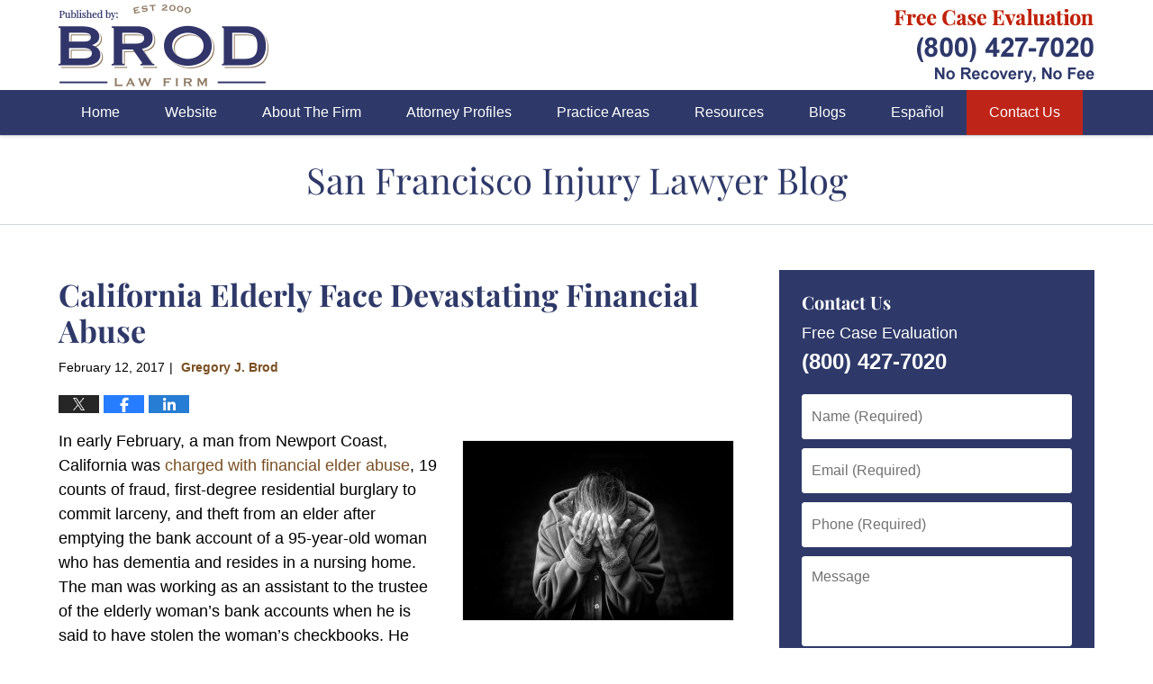

--- FILE ---
content_type: text/html; charset=UTF-8
request_url: https://www.sanfranciscoinjurylawyerblog.com/california-elderly-face-devastating-financial-abuse/
body_size: 14150
content:
<!DOCTYPE html>
<html class="no-js displaymode-full" itemscope itemtype="http://schema.org/Blog" lang="en-US">
	<head prefix="og: http://ogp.me/ns# article: http://ogp.me/ns/article#" >
		<meta http-equiv="Content-Type" content="text/html; charset=utf-8" />
		<title>California Elderly Face Devastating Financial Abuse &#8212; San Francisco Injury Lawyer Blog &#8212; February 12, 2017</title>
		<meta name="viewport" content="width=device-width, initial-scale=1.0" />

		<link rel="stylesheet" type="text/css" media="all" href="/jresources/v/20240906003610/css/main.css" />


		<script type="text/javascript">
			document.documentElement.className = document.documentElement.className.replace(/\bno-js\b/,"js");
		</script>

		<meta name="referrer" content="origin" />
		<meta name="referrer" content="unsafe-url" />

		<meta name='robots' content='index, follow, max-image-preview:large, max-snippet:-1, max-video-preview:-1' />
	<style>img:is([sizes="auto" i], [sizes^="auto," i]) { contain-intrinsic-size: 3000px 1500px }</style>
	
	<!-- This site is optimized with the Yoast SEO plugin v25.7 - https://yoast.com/wordpress/plugins/seo/ -->
	<meta name="description" content="In early February, a man from Newport Coast, California was charged with financial elder abuse, 19 counts of fraud, first-degree residential burglary to &#8212; February 12, 2017" />
	<link rel="canonical" href="https://www.sanfranciscoinjurylawyerblog.com/california-elderly-face-devastating-financial-abuse/" />
	<meta name="twitter:label1" content="Written by" />
	<meta name="twitter:data1" content="Gregory J. Brod" />
	<meta name="twitter:label2" content="Est. reading time" />
	<meta name="twitter:data2" content="3 minutes" />
	<!-- / Yoast SEO plugin. -->


<link rel="alternate" type="application/rss+xml" title="San Francisco Injury Lawyer Blog &raquo; Feed" href="https://www.sanfranciscoinjurylawyerblog.com/feed/" />
<link rel="alternate" type="application/rss+xml" title="San Francisco Injury Lawyer Blog &raquo; Comments Feed" href="https://www.sanfranciscoinjurylawyerblog.com/comments/feed/" />
<script type="text/javascript">
/* <![CDATA[ */
window._wpemojiSettings = {"baseUrl":"https:\/\/s.w.org\/images\/core\/emoji\/16.0.1\/72x72\/","ext":".png","svgUrl":"https:\/\/s.w.org\/images\/core\/emoji\/16.0.1\/svg\/","svgExt":".svg","source":{"concatemoji":"https:\/\/www.sanfranciscoinjurylawyerblog.com\/wp-includes\/js\/wp-emoji-release.min.js?ver=7f08c3448240c80842b50f945023b5cf"}};
/*! This file is auto-generated */
!function(s,n){var o,i,e;function c(e){try{var t={supportTests:e,timestamp:(new Date).valueOf()};sessionStorage.setItem(o,JSON.stringify(t))}catch(e){}}function p(e,t,n){e.clearRect(0,0,e.canvas.width,e.canvas.height),e.fillText(t,0,0);var t=new Uint32Array(e.getImageData(0,0,e.canvas.width,e.canvas.height).data),a=(e.clearRect(0,0,e.canvas.width,e.canvas.height),e.fillText(n,0,0),new Uint32Array(e.getImageData(0,0,e.canvas.width,e.canvas.height).data));return t.every(function(e,t){return e===a[t]})}function u(e,t){e.clearRect(0,0,e.canvas.width,e.canvas.height),e.fillText(t,0,0);for(var n=e.getImageData(16,16,1,1),a=0;a<n.data.length;a++)if(0!==n.data[a])return!1;return!0}function f(e,t,n,a){switch(t){case"flag":return n(e,"\ud83c\udff3\ufe0f\u200d\u26a7\ufe0f","\ud83c\udff3\ufe0f\u200b\u26a7\ufe0f")?!1:!n(e,"\ud83c\udde8\ud83c\uddf6","\ud83c\udde8\u200b\ud83c\uddf6")&&!n(e,"\ud83c\udff4\udb40\udc67\udb40\udc62\udb40\udc65\udb40\udc6e\udb40\udc67\udb40\udc7f","\ud83c\udff4\u200b\udb40\udc67\u200b\udb40\udc62\u200b\udb40\udc65\u200b\udb40\udc6e\u200b\udb40\udc67\u200b\udb40\udc7f");case"emoji":return!a(e,"\ud83e\udedf")}return!1}function g(e,t,n,a){var r="undefined"!=typeof WorkerGlobalScope&&self instanceof WorkerGlobalScope?new OffscreenCanvas(300,150):s.createElement("canvas"),o=r.getContext("2d",{willReadFrequently:!0}),i=(o.textBaseline="top",o.font="600 32px Arial",{});return e.forEach(function(e){i[e]=t(o,e,n,a)}),i}function t(e){var t=s.createElement("script");t.src=e,t.defer=!0,s.head.appendChild(t)}"undefined"!=typeof Promise&&(o="wpEmojiSettingsSupports",i=["flag","emoji"],n.supports={everything:!0,everythingExceptFlag:!0},e=new Promise(function(e){s.addEventListener("DOMContentLoaded",e,{once:!0})}),new Promise(function(t){var n=function(){try{var e=JSON.parse(sessionStorage.getItem(o));if("object"==typeof e&&"number"==typeof e.timestamp&&(new Date).valueOf()<e.timestamp+604800&&"object"==typeof e.supportTests)return e.supportTests}catch(e){}return null}();if(!n){if("undefined"!=typeof Worker&&"undefined"!=typeof OffscreenCanvas&&"undefined"!=typeof URL&&URL.createObjectURL&&"undefined"!=typeof Blob)try{var e="postMessage("+g.toString()+"("+[JSON.stringify(i),f.toString(),p.toString(),u.toString()].join(",")+"));",a=new Blob([e],{type:"text/javascript"}),r=new Worker(URL.createObjectURL(a),{name:"wpTestEmojiSupports"});return void(r.onmessage=function(e){c(n=e.data),r.terminate(),t(n)})}catch(e){}c(n=g(i,f,p,u))}t(n)}).then(function(e){for(var t in e)n.supports[t]=e[t],n.supports.everything=n.supports.everything&&n.supports[t],"flag"!==t&&(n.supports.everythingExceptFlag=n.supports.everythingExceptFlag&&n.supports[t]);n.supports.everythingExceptFlag=n.supports.everythingExceptFlag&&!n.supports.flag,n.DOMReady=!1,n.readyCallback=function(){n.DOMReady=!0}}).then(function(){return e}).then(function(){var e;n.supports.everything||(n.readyCallback(),(e=n.source||{}).concatemoji?t(e.concatemoji):e.wpemoji&&e.twemoji&&(t(e.twemoji),t(e.wpemoji)))}))}((window,document),window._wpemojiSettings);
/* ]]> */
</script>
<style id='wp-emoji-styles-inline-css' type='text/css'>

	img.wp-smiley, img.emoji {
		display: inline !important;
		border: none !important;
		box-shadow: none !important;
		height: 1em !important;
		width: 1em !important;
		margin: 0 0.07em !important;
		vertical-align: -0.1em !important;
		background: none !important;
		padding: 0 !important;
	}
</style>
<link rel='stylesheet' id='wp-block-library-css' href='https://www.sanfranciscoinjurylawyerblog.com/wp-includes/css/dist/block-library/style.min.css?ver=7f08c3448240c80842b50f945023b5cf' type='text/css' media='all' />
<style id='classic-theme-styles-inline-css' type='text/css'>
/*! This file is auto-generated */
.wp-block-button__link{color:#fff;background-color:#32373c;border-radius:9999px;box-shadow:none;text-decoration:none;padding:calc(.667em + 2px) calc(1.333em + 2px);font-size:1.125em}.wp-block-file__button{background:#32373c;color:#fff;text-decoration:none}
</style>
<style id='global-styles-inline-css' type='text/css'>
:root{--wp--preset--aspect-ratio--square: 1;--wp--preset--aspect-ratio--4-3: 4/3;--wp--preset--aspect-ratio--3-4: 3/4;--wp--preset--aspect-ratio--3-2: 3/2;--wp--preset--aspect-ratio--2-3: 2/3;--wp--preset--aspect-ratio--16-9: 16/9;--wp--preset--aspect-ratio--9-16: 9/16;--wp--preset--color--black: #000000;--wp--preset--color--cyan-bluish-gray: #abb8c3;--wp--preset--color--white: #ffffff;--wp--preset--color--pale-pink: #f78da7;--wp--preset--color--vivid-red: #cf2e2e;--wp--preset--color--luminous-vivid-orange: #ff6900;--wp--preset--color--luminous-vivid-amber: #fcb900;--wp--preset--color--light-green-cyan: #7bdcb5;--wp--preset--color--vivid-green-cyan: #00d084;--wp--preset--color--pale-cyan-blue: #8ed1fc;--wp--preset--color--vivid-cyan-blue: #0693e3;--wp--preset--color--vivid-purple: #9b51e0;--wp--preset--gradient--vivid-cyan-blue-to-vivid-purple: linear-gradient(135deg,rgba(6,147,227,1) 0%,rgb(155,81,224) 100%);--wp--preset--gradient--light-green-cyan-to-vivid-green-cyan: linear-gradient(135deg,rgb(122,220,180) 0%,rgb(0,208,130) 100%);--wp--preset--gradient--luminous-vivid-amber-to-luminous-vivid-orange: linear-gradient(135deg,rgba(252,185,0,1) 0%,rgba(255,105,0,1) 100%);--wp--preset--gradient--luminous-vivid-orange-to-vivid-red: linear-gradient(135deg,rgba(255,105,0,1) 0%,rgb(207,46,46) 100%);--wp--preset--gradient--very-light-gray-to-cyan-bluish-gray: linear-gradient(135deg,rgb(238,238,238) 0%,rgb(169,184,195) 100%);--wp--preset--gradient--cool-to-warm-spectrum: linear-gradient(135deg,rgb(74,234,220) 0%,rgb(151,120,209) 20%,rgb(207,42,186) 40%,rgb(238,44,130) 60%,rgb(251,105,98) 80%,rgb(254,248,76) 100%);--wp--preset--gradient--blush-light-purple: linear-gradient(135deg,rgb(255,206,236) 0%,rgb(152,150,240) 100%);--wp--preset--gradient--blush-bordeaux: linear-gradient(135deg,rgb(254,205,165) 0%,rgb(254,45,45) 50%,rgb(107,0,62) 100%);--wp--preset--gradient--luminous-dusk: linear-gradient(135deg,rgb(255,203,112) 0%,rgb(199,81,192) 50%,rgb(65,88,208) 100%);--wp--preset--gradient--pale-ocean: linear-gradient(135deg,rgb(255,245,203) 0%,rgb(182,227,212) 50%,rgb(51,167,181) 100%);--wp--preset--gradient--electric-grass: linear-gradient(135deg,rgb(202,248,128) 0%,rgb(113,206,126) 100%);--wp--preset--gradient--midnight: linear-gradient(135deg,rgb(2,3,129) 0%,rgb(40,116,252) 100%);--wp--preset--font-size--small: 13px;--wp--preset--font-size--medium: 20px;--wp--preset--font-size--large: 36px;--wp--preset--font-size--x-large: 42px;--wp--preset--spacing--20: 0.44rem;--wp--preset--spacing--30: 0.67rem;--wp--preset--spacing--40: 1rem;--wp--preset--spacing--50: 1.5rem;--wp--preset--spacing--60: 2.25rem;--wp--preset--spacing--70: 3.38rem;--wp--preset--spacing--80: 5.06rem;--wp--preset--shadow--natural: 6px 6px 9px rgba(0, 0, 0, 0.2);--wp--preset--shadow--deep: 12px 12px 50px rgba(0, 0, 0, 0.4);--wp--preset--shadow--sharp: 6px 6px 0px rgba(0, 0, 0, 0.2);--wp--preset--shadow--outlined: 6px 6px 0px -3px rgba(255, 255, 255, 1), 6px 6px rgba(0, 0, 0, 1);--wp--preset--shadow--crisp: 6px 6px 0px rgba(0, 0, 0, 1);}:where(.is-layout-flex){gap: 0.5em;}:where(.is-layout-grid){gap: 0.5em;}body .is-layout-flex{display: flex;}.is-layout-flex{flex-wrap: wrap;align-items: center;}.is-layout-flex > :is(*, div){margin: 0;}body .is-layout-grid{display: grid;}.is-layout-grid > :is(*, div){margin: 0;}:where(.wp-block-columns.is-layout-flex){gap: 2em;}:where(.wp-block-columns.is-layout-grid){gap: 2em;}:where(.wp-block-post-template.is-layout-flex){gap: 1.25em;}:where(.wp-block-post-template.is-layout-grid){gap: 1.25em;}.has-black-color{color: var(--wp--preset--color--black) !important;}.has-cyan-bluish-gray-color{color: var(--wp--preset--color--cyan-bluish-gray) !important;}.has-white-color{color: var(--wp--preset--color--white) !important;}.has-pale-pink-color{color: var(--wp--preset--color--pale-pink) !important;}.has-vivid-red-color{color: var(--wp--preset--color--vivid-red) !important;}.has-luminous-vivid-orange-color{color: var(--wp--preset--color--luminous-vivid-orange) !important;}.has-luminous-vivid-amber-color{color: var(--wp--preset--color--luminous-vivid-amber) !important;}.has-light-green-cyan-color{color: var(--wp--preset--color--light-green-cyan) !important;}.has-vivid-green-cyan-color{color: var(--wp--preset--color--vivid-green-cyan) !important;}.has-pale-cyan-blue-color{color: var(--wp--preset--color--pale-cyan-blue) !important;}.has-vivid-cyan-blue-color{color: var(--wp--preset--color--vivid-cyan-blue) !important;}.has-vivid-purple-color{color: var(--wp--preset--color--vivid-purple) !important;}.has-black-background-color{background-color: var(--wp--preset--color--black) !important;}.has-cyan-bluish-gray-background-color{background-color: var(--wp--preset--color--cyan-bluish-gray) !important;}.has-white-background-color{background-color: var(--wp--preset--color--white) !important;}.has-pale-pink-background-color{background-color: var(--wp--preset--color--pale-pink) !important;}.has-vivid-red-background-color{background-color: var(--wp--preset--color--vivid-red) !important;}.has-luminous-vivid-orange-background-color{background-color: var(--wp--preset--color--luminous-vivid-orange) !important;}.has-luminous-vivid-amber-background-color{background-color: var(--wp--preset--color--luminous-vivid-amber) !important;}.has-light-green-cyan-background-color{background-color: var(--wp--preset--color--light-green-cyan) !important;}.has-vivid-green-cyan-background-color{background-color: var(--wp--preset--color--vivid-green-cyan) !important;}.has-pale-cyan-blue-background-color{background-color: var(--wp--preset--color--pale-cyan-blue) !important;}.has-vivid-cyan-blue-background-color{background-color: var(--wp--preset--color--vivid-cyan-blue) !important;}.has-vivid-purple-background-color{background-color: var(--wp--preset--color--vivid-purple) !important;}.has-black-border-color{border-color: var(--wp--preset--color--black) !important;}.has-cyan-bluish-gray-border-color{border-color: var(--wp--preset--color--cyan-bluish-gray) !important;}.has-white-border-color{border-color: var(--wp--preset--color--white) !important;}.has-pale-pink-border-color{border-color: var(--wp--preset--color--pale-pink) !important;}.has-vivid-red-border-color{border-color: var(--wp--preset--color--vivid-red) !important;}.has-luminous-vivid-orange-border-color{border-color: var(--wp--preset--color--luminous-vivid-orange) !important;}.has-luminous-vivid-amber-border-color{border-color: var(--wp--preset--color--luminous-vivid-amber) !important;}.has-light-green-cyan-border-color{border-color: var(--wp--preset--color--light-green-cyan) !important;}.has-vivid-green-cyan-border-color{border-color: var(--wp--preset--color--vivid-green-cyan) !important;}.has-pale-cyan-blue-border-color{border-color: var(--wp--preset--color--pale-cyan-blue) !important;}.has-vivid-cyan-blue-border-color{border-color: var(--wp--preset--color--vivid-cyan-blue) !important;}.has-vivid-purple-border-color{border-color: var(--wp--preset--color--vivid-purple) !important;}.has-vivid-cyan-blue-to-vivid-purple-gradient-background{background: var(--wp--preset--gradient--vivid-cyan-blue-to-vivid-purple) !important;}.has-light-green-cyan-to-vivid-green-cyan-gradient-background{background: var(--wp--preset--gradient--light-green-cyan-to-vivid-green-cyan) !important;}.has-luminous-vivid-amber-to-luminous-vivid-orange-gradient-background{background: var(--wp--preset--gradient--luminous-vivid-amber-to-luminous-vivid-orange) !important;}.has-luminous-vivid-orange-to-vivid-red-gradient-background{background: var(--wp--preset--gradient--luminous-vivid-orange-to-vivid-red) !important;}.has-very-light-gray-to-cyan-bluish-gray-gradient-background{background: var(--wp--preset--gradient--very-light-gray-to-cyan-bluish-gray) !important;}.has-cool-to-warm-spectrum-gradient-background{background: var(--wp--preset--gradient--cool-to-warm-spectrum) !important;}.has-blush-light-purple-gradient-background{background: var(--wp--preset--gradient--blush-light-purple) !important;}.has-blush-bordeaux-gradient-background{background: var(--wp--preset--gradient--blush-bordeaux) !important;}.has-luminous-dusk-gradient-background{background: var(--wp--preset--gradient--luminous-dusk) !important;}.has-pale-ocean-gradient-background{background: var(--wp--preset--gradient--pale-ocean) !important;}.has-electric-grass-gradient-background{background: var(--wp--preset--gradient--electric-grass) !important;}.has-midnight-gradient-background{background: var(--wp--preset--gradient--midnight) !important;}.has-small-font-size{font-size: var(--wp--preset--font-size--small) !important;}.has-medium-font-size{font-size: var(--wp--preset--font-size--medium) !important;}.has-large-font-size{font-size: var(--wp--preset--font-size--large) !important;}.has-x-large-font-size{font-size: var(--wp--preset--font-size--x-large) !important;}
:where(.wp-block-post-template.is-layout-flex){gap: 1.25em;}:where(.wp-block-post-template.is-layout-grid){gap: 1.25em;}
:where(.wp-block-columns.is-layout-flex){gap: 2em;}:where(.wp-block-columns.is-layout-grid){gap: 2em;}
:root :where(.wp-block-pullquote){font-size: 1.5em;line-height: 1.6;}
</style>
<script type="text/javascript" src="https://www.sanfranciscoinjurylawyerblog.com/wp-includes/js/jquery/jquery.min.js?ver=3.7.1" id="jquery-core-js"></script>
<script type="text/javascript" src="https://www.sanfranciscoinjurylawyerblog.com/wp-includes/js/jquery/jquery-migrate.min.js?ver=3.4.1" id="jquery-migrate-js"></script>
<link rel="https://api.w.org/" href="https://www.sanfranciscoinjurylawyerblog.com/wp-json/" /><link rel="alternate" title="JSON" type="application/json" href="https://www.sanfranciscoinjurylawyerblog.com/wp-json/wp/v2/posts/3648" /><link rel="EditURI" type="application/rsd+xml" title="RSD" href="https://www.sanfranciscoinjurylawyerblog.com/xmlrpc.php?rsd" />

<link rel='shortlink' href='https://wp.me/p82ybX-WQ' />
<link rel="alternate" title="oEmbed (JSON)" type="application/json+oembed" href="https://www.sanfranciscoinjurylawyerblog.com/wp-json/oembed/1.0/embed?url=https%3A%2F%2Fwww.sanfranciscoinjurylawyerblog.com%2Fcalifornia-elderly-face-devastating-financial-abuse%2F" />
<link rel="alternate" title="oEmbed (XML)" type="text/xml+oembed" href="https://www.sanfranciscoinjurylawyerblog.com/wp-json/oembed/1.0/embed?url=https%3A%2F%2Fwww.sanfranciscoinjurylawyerblog.com%2Fcalifornia-elderly-face-devastating-financial-abuse%2F&#038;format=xml" />
<link rel="amphtml" href="https://www.sanfranciscoinjurylawyerblog.com/amp/california-elderly-face-devastating-financial-abuse/" />
		<!-- Willow Authorship Tags -->
<link href="https://www.brodfirm.com/" rel="publisher" />
<link href="https://www.brodfirm.com/gregory-j-brod.html" rel="author" />

<!-- End Willow Authorship Tags -->		<!-- Willow Opengraph and Twitter Cards -->
<meta name="twitter:creator" content="@gregbrod" />
<meta name="twitter:card" content="summary" />
<meta name="twitter:url" content="https://wp.me/p82ybX-WQ" />
<meta name="twitter:title" content="California Elderly Face Devastating Financial Abuse" />
<meta name="twitter:description" content="In early February, a man from Newport Coast, California was charged with financial elder abuse, 19 counts of fraud, first-degree residential burglary to commit larceny, and theft from an elder ..." />
<meta name="twitter:image" content="https://www.sanfranciscoinjurylawyerblog.com/files/2020/08/social-image-logo-og.png" />
<meta property="article:published_time" content="2017-02-12T15:23:34-08:00" />
<meta property="article:modified_time" content="2017-02-10T15:25:22-08:00" />
<meta property="article:section" content="Elder Abuse" />
<meta property="article:author" content="https://www.facebook.com/greg.brod.33" />
<meta property="og:url" content="https://www.sanfranciscoinjurylawyerblog.com/california-elderly-face-devastating-financial-abuse/" />
<meta property="og:title" content="California Elderly Face Devastating Financial Abuse" />
<meta property="og:description" content="In early February, a man from Newport Coast, California was charged with financial elder abuse, 19 counts of fraud, first-degree residential burglary to commit larceny, and theft from an elder ..." />
<meta property="og:type" content="article" />
<meta property="og:image" content="https://www.sanfranciscoinjurylawyerblog.com/files/2020/08/social-image-logo-og.png" />
<meta property="og:image:width" content="1200" />
<meta property="og:image:height" content="1200" />
<meta property="og:image:url" content="https://www.sanfranciscoinjurylawyerblog.com/files/2020/08/social-image-logo-og.png" />
<meta property="og:image:secure_url" content="https://www.sanfranciscoinjurylawyerblog.com/files/2020/08/social-image-logo-og.png" />
<meta property="og:site_name" content="San Francisco Injury Lawyer Blog" />

<!-- End Willow Opengraph and Twitter Cards -->

				<link rel="shortcut icon" type="image/x-icon" href="/jresources/v/20240906003610/icons/favicon.ico"  />
<!-- Google Analytics Metadata -->
<script> window.jmetadata = window.jmetadata || { site: { id: '743', installation: 'lawblogger', name: 'sanfranciscoinjurylawyerblog-com',  willow: '1', domain: 'sanfranciscoinjurylawyerblog.com', key: 'Li0tLSAuLi0gLi4uIC0gLi4gLi1zYW5mcmFuY2lzY29pbmp1cnlsYXd5ZXJibG9nLmNvbQ==' }, analytics: { ga4: [ { measurementId: 'G-7T867C1365' } ] } } </script>
<!-- End of Google Analytics Metadata -->

<!-- Google Tag Manager -->
<script>(function(w,d,s,l,i){w[l]=w[l]||[];w[l].push({'gtm.start': new Date().getTime(),event:'gtm.js'});var f=d.getElementsByTagName(s)[0], j=d.createElement(s),dl=l!='dataLayer'?'&l='+l:'';j.async=true;j.src= 'https://www.googletagmanager.com/gtm.js?id='+i+dl;f.parentNode.insertBefore(j,f); })(window,document,'script','dataLayer','GTM-PHFNLNH');</script>
<!-- End Google Tag Manager -->

<link rel="next" href="https://www.sanfranciscoinjurylawyerblog.com/katherine-jacksons-elder-abuse-accusations-can-teach-us/" />
<link rel="prev" href="https://www.sanfranciscoinjurylawyerblog.com/students-hospitalized-school-bus-accident-california/" />

	<script async defer src="https://justatic.com/e/widgets/js/justia.js"></script>

	</head>
	<body class="willow willow-responsive wp-singular post-template-default single single-post postid-3648 single-format-standard wp-theme-Willow-Responsive">
	        
                        <div id="top-numbers-v3" class="top-numbers-v3 tnv3-sticky">
                <ul>
                    <li>Contact Us Now: <strong>(800) 427-7020</strong>
                        <div class="tnv3-btn-wrapper">
                            <a data-gtm-location="Sticky Header" data-gtm-value="+1-800-427-7020" data-gtm-action="Contact" data-gtm-category="Phones" data-gtm-device="Mobile" data-gtm-event="phone_contact" data-gtm-label="Call" data-gtm-target="Button" data-gtm-type="click" data-gtm-conversion="1" href="tel:+1-800-427-7020" class="tnv3-button" data-wrapper="" data-directive="j-event" data-trigger="click" data-category="Conversions" data-action="Tapped To Call" data-label="Header Tap To Call" rel="nofollow">Tap To Call</a>
                        </div>
                    </li>
                </ul>
            </div>
        

<div id="fb-root"></div>

		<div class="container">
			<div class="cwrap">

			<!-- HEADER -->
			<header id="header" role="banner">
							<div id="head" class="header-tag-group">

					<div id="logo">
						<a href="https://www.brodfirm.com">							<img src="/jresources/v/20240906003610/images/logo.png" id="mainlogo" alt="Brod Law Firm" />
							San Francisco Injury Lawyer Blog</a>
					</div>
										<div id="tagline"><a  href="https://www.brodfirm.com/contact-us.html" class="tagline-link tagline-text">Published By Brod Law Firm</a></div>
									</div><!--/#head-->
				<nav id="main-nav" role="navigation">
					<span class="visuallyhidden">Navigation</span>
					<div id="topnav" class="topnav nav-custom"><ul id="tnav-toplevel" class="menu"><li id="menu-item-8" class="priority_1 menu-item menu-item-type-custom menu-item-object-custom menu-item-home menu-item-8"><a href="https://www.sanfranciscoinjurylawyerblog.com/">Home</a></li>
<li id="menu-item-9" class="priority_2 menu-item menu-item-type-custom menu-item-object-custom menu-item-9"><a href="https://www.brodfirm.com/">Website</a></li>
<li id="menu-item-10" class="priority_5 menu-item menu-item-type-custom menu-item-object-custom menu-item-10"><a href="https://www.brodfirm.com/about-the-firm.html">About The Firm</a></li>
<li id="menu-item-11" class="priority_4 menu-item menu-item-type-custom menu-item-object-custom menu-item-11"><a href="https://www.brodfirm.com/attorney-profiles.html">Attorney Profiles</a></li>
<li id="menu-item-12" class="priority_3 menu-item menu-item-type-custom menu-item-object-custom menu-item-12"><a href="https://www.brodfirm.com/personal-injury.html">Practice Areas</a></li>
<li id="menu-item-23" class="priority_6 menu-item menu-item-type-custom menu-item-object-custom menu-item-23"><a href="https://www.brodfirm.com/communities-served.html">Resources</a></li>
<li id="menu-item-4233" class="menu-item menu-item-type-custom menu-item-object-custom menu-item-4233"><a href="https://www.brodfirm.com/blogs.html">Blogs</a></li>
<li id="menu-item-24" class="priority_8 menu-item menu-item-type-custom menu-item-object-custom menu-item-24"><a href="https://www.brodfirm.com/abogados-de-accidentes-lesiones-personales-en-san-francisco-y-oa.html">Español</a></li>
<li id="menu-item-13" class="priority_1 contactus menu-item menu-item-type-custom menu-item-object-custom menu-item-13"><a href="https://www.brodfirm.com/contact-us.html">Contact Us</a></li>
</ul></div>				</nav>
							</header>

			            

            <!-- MAIN -->
            <div id="main">
	            <div class="custom_html_content_top"><div class="imgwrap"> <div id="img3"> <div id="img3"> <div class="blogname-wrapper"> <a href="/" class="main-blogname"> <strong class="inner-blogname">San Francisco Injury Lawyer Blog</strong> </a> </div> </div> </div> </div></div>                <div class="mwrap">
                	
                	
	                <section class="content">
	                		                	<div class="bodytext">
		                	

<article id="post-3648" class="entry post-3648 post type-post status-publish format-standard hentry category-elder-abuse tag-elder-financial-abuse" itemprop="blogPost" itemtype="http://schema.org/BlogPosting" itemscope>
	<link itemprop="mainEntityOfPage" href="https://www.sanfranciscoinjurylawyerblog.com/california-elderly-face-devastating-financial-abuse/" />
	<div class="inner-wrapper">
		<header>

			
			
						<div id="default-featured-image-3648-post-id-3648" itemprop="image" itemtype="http://schema.org/ImageObject" itemscope>
	<link itemprop="url" href="https://www.sanfranciscoinjurylawyerblog.com/files/2020/08/social-image-logo-og.png" />
	<meta itemprop="width" content="1200" />
	<meta itemprop="height" content="1200" />
	<meta itemprop="representativeOfPage" content="http://schema.org/False" />
</div>
			
			
			
            <h1 class="entry-title" itemprop="name">California Elderly Face Devastating Financial Abuse</h1>
                <meta itemprop="headline" content="California Elderly Face Devastating Financial Abuse" />
			
			
			
			<div class="author-date-label"><span class="published-date"><span class="published-date-label"></span> <time datetime="2017-02-12T15:23:34-08:00" class="post-date published" itemprop="datePublished" pubdate>February 12, 2017</time></span><span class="author-date-sep"> | </span><span class="author vcard"> <span itemprop="author" itemtype="http://schema.org/Person" itemscope><a href="https://www.brodfirm.com/gregory-j-brod.html" class="url fn author-brodfirm-1 author-2154 post-author-link" rel="author" target="_self" itemprop="url"><span itemprop="name">Gregory J. Brod</span></a><meta itemprop="sameAs" content="https://twitter.com/gregbrod" /><meta itemprop="sameAs" content="https://www.facebook.com/greg.brod.33" /><meta itemprop="sameAs" content="https://www.linkedin.com/pub/gregory-brod/4/590/9a8" /><meta itemprop="sameAs" content="http://lawyers.justia.com/lawyer/gregory-j-brod-140060" /></span></span></div>
			<div class="sharelinks sharelinks-3648 sharelinks-horizontal" id="sharelinks-3648">
	<a href="https://twitter.com/intent/tweet?url=https%3A%2F%2Fwp.me%2Fp82ybX-WQ&amp;text=California+Elderly+Face+Devastating+Financial+Abuse&amp;related=gregbrod%3APost+Author" target="_blank"  onclick="javascript:window.open(this.href, '', 'menubar=no,toolbar=no,resizable=yes,scrollbars=yes,height=600,width=600');return false;"><img src="https://www.sanfranciscoinjurylawyerblog.com/wp-content/themes/Willow-Responsive/images/share/twitter.gif" alt="Tweet this Post" /></a>
	<a href="https://www.facebook.com/sharer/sharer.php?u=https%3A%2F%2Fwww.sanfranciscoinjurylawyerblog.com%2Fcalifornia-elderly-face-devastating-financial-abuse%2F" target="_blank"  onclick="javascript:window.open(this.href, '', 'menubar=no,toolbar=no,resizable=yes,scrollbars=yes,height=600,width=600');return false;"><img src="https://www.sanfranciscoinjurylawyerblog.com/wp-content/themes/Willow-Responsive/images/share/fb.gif" alt="Share on Facebook" /></a>
	<a href="http://www.linkedin.com/shareArticle?mini=true&amp;url=https%3A%2F%2Fwww.sanfranciscoinjurylawyerblog.com%2Fcalifornia-elderly-face-devastating-financial-abuse%2F&amp;title=California+Elderly+Face+Devastating+Financial+Abuse&amp;source=San+Francisco+Injury+Lawyer+Blog" target="_blank"  onclick="javascript:window.open(this.href, '', 'menubar=no,toolbar=no,resizable=yes,scrollbars=yes,height=600,width=600');return false;"><img src="https://www.sanfranciscoinjurylawyerblog.com/wp-content/themes/Willow-Responsive/images/share/linkedin.gif" alt="Share on LinkedIn" /></a>
</div>					</header>
		<div class="content" itemprop="articleBody">
									<div class="entry-content">
								<p><strong><a href="https://www.sanfranciscoinjurylawyerblog.com/files/2017/02/zi8-e3qj_rm-cristian-newman.jpg"><img fetchpriority="high" decoding="async" class="alignright size-medium wp-image-3649" src="https://www.sanfranciscoinjurylawyerblog.com/files/2017/02/zi8-e3qj_rm-cristian-newman-300x199.jpg" alt="zi8-e3qj_rm-cristian-newman-300x199" width="300" height="199" srcset="https://www.sanfranciscoinjurylawyerblog.com/files/2017/02/zi8-e3qj_rm-cristian-newman-300x199.jpg 300w, https://www.sanfranciscoinjurylawyerblog.com/files/2017/02/zi8-e3qj_rm-cristian-newman-768x511.jpg 768w, https://www.sanfranciscoinjurylawyerblog.com/files/2017/02/zi8-e3qj_rm-cristian-newman-1024x681.jpg 1024w, https://www.sanfranciscoinjurylawyerblog.com/files/2017/02/zi8-e3qj_rm-cristian-newman-1000x665.jpg 1000w, https://www.sanfranciscoinjurylawyerblog.com/files/2017/02/zi8-e3qj_rm-cristian-newman-180x120.jpg 180w" sizes="(max-width: 300px) 100vw, 300px" /></a></strong><span style="font-weight: 400">In early February, a man from Newport Coast, California was</span><a href="http://www.latimes.com/socal/daily-pilot/news/tn-dpt-me-thomas-hood-20170208-story.html"> <span style="font-weight: 400">charged with financial elder abuse</span></a><span style="font-weight: 400">, 19 counts of fraud, first-degree residential burglary to commit larceny, and theft from an elder after emptying the bank account of a 95-year-old woman who has dementia and resides in a nursing home. The man was working as an assistant to the trustee of the elderly woman’s bank accounts when he is said to have stolen the woman’s checkbooks. He then allegedly forged her checks between March 2015 and September 2016. The trustee discovered the issue in October when a check was returned for insufficient funds and contacted the authorities. The Orange County Sheriff’s Department investigated and arrested the man after it was determined that he stole more than $500,000 from the elderly woman. The man allegedly used the money to pay for his personal expenses, including credit cards and European vacations.</span></p>
<p><strong>Financial Elder Abuse is a Growing Problem</strong></p>
<p><span style="font-weight: 400">While this story is shocking, it is unfortunately not uncommon. The elderly are often taken advantage of financially, sometimes by small amounts and other times in such significant ways that it leaves them in considerable debt or bankrupt. According to the National Adult Protective Services Association,</span><a href="http://www.napsa-now.org/policy-advocacy/exploitation/"> <span style="font-weight: 400">1 in 20 older adults</span></a><span style="font-weight: 400"> reports some type of financial mistreatment in the recent past. However, this figure is likely far too low for the amount of financial abuse that actually goes on. Studies have shown that it is possible that only 1 in 44 cases of financial abuse is actually reported. This means millions of elderly across the country may be victims of theft and fraud and either unaware, unable to come forward, or too ashamed to speak up.</span></p>
<p><strong>How the Elderly are Easily Targeted</strong></p>
<p><span style="font-weight: 400">Older adults are often easy targets for financial abuse due to medical issues, mental impairments, or loneliness. Physical and mental conditions can make it difficult for the elderly to keep track of their bank accounts, investments, real estate titles, personal items, and other valuable assets. They may also feel isolated, without consistent contact with friends and family, which makes them vulnerable to personable but ill-intentioned individuals.</span></p>
<p><span style="font-weight: 400">Due to these issues, the elderly are particularly vulnerable to:</span></p>
<ul>
<li style="font-weight: 400"><span style="font-weight: 400">Telemarketing scams including individuals who claim to be debt collectors and are threatening</span></li>
<li style="font-weight: 400"><span style="font-weight: 400">Internet phishing, which often includes emails that look to be from a reliable source such as a the person’s bank or credit card company</span></li>
<li style="font-weight: 400"><span style="font-weight: 400">Home repair scams where an individual offers to make a repair at a low cost, however the individual takes an upfront payment and never returns or does a shoddy job</span></li>
<li style="font-weight: 400"><span style="font-weight: 400">Lottery or sweepstake scams, which ask the elderly person for an amount of money to secure their larger winnings or to enter into a contest</span></li>
<li style="font-weight: 400"><span style="font-weight: 400">Grandparent scams, in which an individual poses as a grandchild or other family member and needs the elderly person to send money to help with bail, vehicle repairs, or a medical emergency</span></li>
<li style="font-weight: 400"><span style="font-weight: 400">Investment schemes, when the elderly are promised a significant return upon investing money in a scheme</span></li>
<li style="font-weight: 400"><span style="font-weight: 400">Identify theft, includes when an individual uses the elderly person’s name and personal information to open up credit cards and make large purchases in that person’s name</span></li>
</ul>
<p><span style="font-weight: 400">These scams are often conducted by strangers. However, older people are also targeted by friends, family, and caretakers. These individuals use deceit, threats, and physical or emotional abuse to obtain power over the elderly person’s money and assets.</span></p>
<p><strong>Contact a San Francisco Elder Abuse Lawyer for Help</strong></p>
<p><span style="font-weight: 400">If you see signs that your elderly loved one is being stolen from or has become the victim of a scam, contact an attorney from Brod Law Firm right away. Financial abuse from individuals close to your loved one often goes hand-in-hand with physical and emotional abuse. By working with a lawyer, you have additional resources to get your friend or family member to safety and begin repairing his or her financial situation. In addition to criminal charges, your loved one may be able to bring a civil action against the perpetrator of the abuse to be reimbursed.</span></p>
<p><span style="font-weight: 400">Contact Brod Law Firm today at (800) 427-7020 to schedule a free consultation.</span></p>
<p>(image courtesy of Cristian Newman)</p>
							</div>
					</div>
		<footer>
							<div class="author vcard"> <span itemprop="author" itemtype="http://schema.org/Person" itemscope><a href="https://www.brodfirm.com/gregory-j-brod.html" class="url fn author-brodfirm-1 author-2154 post-author-link" rel="author" target="_self" itemprop="url"><span itemprop="name">Gregory J. Brod</span></a><meta itemprop="sameAs" content="https://twitter.com/gregbrod" /><meta itemprop="sameAs" content="https://www.facebook.com/greg.brod.33" /><meta itemprop="sameAs" content="https://www.linkedin.com/pub/gregory-brod/4/590/9a8" /><meta itemprop="sameAs" content="http://lawyers.justia.com/lawyer/gregory-j-brod-140060" /></span></div>						<div itemprop="publisher" itemtype="http://schema.org/Organization" itemscope>
				<meta itemprop="name" content="Brod Law Firm" />
				
<div itemprop="logo" itemtype="http://schema.org/ImageObject" itemscope>
	<link itemprop="url" href="https://www.sanfranciscoinjurylawyerblog.com/files/2020/08/WilloughbyBrod-Logo.png" />
	<meta itemprop="height" content="60" />
	<meta itemprop="width" content="152" />
	<meta itemprop="representativeOfPage" content="http://schema.org/True" />
</div>
			</div>

			<div class="category-list"><span class="category-list-label">Posted in:</span> <span class="category-list-items"><a href="https://www.sanfranciscoinjurylawyerblog.com/category/elder-abuse/" title="View all posts in Elder Abuse" class="category-elder-abuse term-16 post-category-link">Elder Abuse</a></span></div><div class="tag-list"><span class="tag-list-label">Tagged:</span> <span class="tag-list-items"><a href="https://www.sanfranciscoinjurylawyerblog.com/tag/elder-financial-abuse/" title="View all posts tagged with elder financial abuse" class="tag-elder-financial-abuse term-973 post-tag-link">elder financial abuse</a></span></div>			
			<div class="published-date"><span class="published-date-label"></span> <time datetime="2017-02-12T15:23:34-08:00" class="post-date published" itemprop="datePublished" pubdate>February 12, 2017</time></div>			<div class="visuallyhidden">Updated:
				<time datetime="2017-02-10T15:25:22-08:00" class="updated" itemprop="dateModified">February 10, 2017 3:25 pm</time>
			</div>

			
			
			
			
<!-- You can start editing here. -->


			<!-- If comments are closed. -->
		<p class="nocomments">Comments are closed.</p>

	

		</footer>

	</div>
</article>
	<div class="navigation">
		<nav id="post-pagination-bottom" class="pagination post-pagination" role="navigation">
		<span class="nav-prev"><a rel="prev" href="https://www.sanfranciscoinjurylawyerblog.com/students-hospitalized-school-bus-accident-california/" title="Students Hospitalized After School Bus Accident in California"><span class="arrow-left">&laquo;</span> Previous</a></span> <span class="nav-sep">|</span> <span class="nav-home"><a rel="home" href="https://www.sanfranciscoinjurylawyerblog.com/">Home</a></span> <span class="nav-sep">|</span> <span class="nav-next"><a rel="next" href="https://www.sanfranciscoinjurylawyerblog.com/katherine-jacksons-elder-abuse-accusations-can-teach-us/" title="What Katherine Jackson’s Elder Abuse Accusations Can Teach Us">Next <span class="arrow-right">&raquo;</span></a></span>				</nav>
	</div>
								</div>

																<aside class="sidebar primary-sidebar sc-2 secondary-content" id="sc-2">
			</aside>

							
						</section>

						<aside class="sidebar secondary-sidebar sc-1 secondary-content" id="sc-1">
	    <div id="justia_contact_form-2" class="widget sidebar-widget primary-sidebar-widget justia_contact_form">
    <strong class="widget-title sidebar-widget-title primary-sidebar-widget-title">Contact Us</strong><div class="content widget-content sidebar-widget-content primary-sidebar-widget-content">
    <div class="formdesc"> Free Case Evaluation<strong>(800) 427-7020 </strong> </div>
    <div id="contactform">
            <form data-gtm-label="Consultation Form" data-gtm-action="Submission" data-gtm-category="Forms" data-gtm-type="submission" data-gtm-conversion="1" id="genericcontactform" name="genericcontactform" action="/jshared/blog-contactus/" class="widget_form" data-validate="parsley">
            <div data-directive="j-recaptcha" data-recaptcha-key="6LcltTcsAAAAAC7aez6kw_42IiKgOWM40DVSl2GG" data-version="2" data-set-lang="en"></div>
            <div id="errmsg"></div>
            <input type="hidden" name="wpid" value="2" />
            <input type="hidden" name="5_From_Page" value="San Francisco Injury Lawyer Blog" />
            <input type="hidden" name="firm_name" value="Brod Law Firm" />
            <input type="hidden" name="blog_name" value="San Francisco Injury Lawyer Blog" />
            <input type="hidden" name="site_id" value="" />
            <input type="hidden" name="prefix" value="743" />
            <input type="hidden" name="source" value="main" />
            <input type="hidden" name="source_off" value="" />
            <input type="hidden" name="return_url" value="https://www.sanfranciscoinjurylawyerblog.com/thank-you/" />
            <input type="hidden" name="current_url" value="https://www.sanfranciscoinjurylawyerblog.com/california-elderly-face-devastating-financial-abuse/" />
            <input type="hidden" name="big_or_small" value="big" />
            <input type="hidden" name="is_blog" value="yes" />
            <span class="fld name_required"><label class="visuallyhidden" for="Name_Required">Name (Required)</label><input type="text" name="10_Name_Required" id="Name_Required" value=""  placeholder="Name (Required)"   class="required"  required/></span><span class="fld email_required"><label class="visuallyhidden" for="Email_Required">Email (Required)</label><input type="email" name="20_Email_Required" id="Email_Required" value=""  placeholder="Email (Required)"   class="required"  required/></span><span class="fld phone_required"><label class="visuallyhidden" for="Phone_Required">Phone (Required)</label><input type="tel" name="30_Phone_Required" id="Phone_Required" value=""  placeholder="Phone (Required)"  pattern="[\+\(\)\d -]+" title="Please enter a valid phone number."  class="required"  required/></span><span class="fld message"><label class="visuallyhidden" for="Message">Message</label><textarea name="40_Message" id="Message"  placeholder="Message"  class="required"  required></textarea></span>
            
            
            
            
            <input type="hidden" name="required_fields" value="10_Name_Required,20_Email_Required,30_Phone_Required,40_Message" />
            <input type="hidden" name="form_location" value="Consultation Form">
            <span class="submit">
                <button type="submit" name="submitbtn">Contact Us Now</button>
            </span>
        </form>
    </div>
    <div style="display:none !important;" class="normal" id="jwpform-validation"></div>
    </div></div><div id="jwpw_connect-2" class="widget sidebar-widget primary-sidebar-widget jwpw_connect">
    <strong class="widget-title sidebar-widget-title primary-sidebar-widget-title"></strong><div class="content widget-content sidebar-widget-content primary-sidebar-widget-content">
    
        <p class="connect-icons">
            <a href="https://www.facebook.com/pages/Brod-Law-Firm/268607163202527?sk=wall" target="_blank" title="Facebook"><img src="https://lawyers.justia.com/s/facebook-flat-64.png" alt="Facebook Icon" border="0" /></a><a href="https://twitter.com/SFInjuryLawFirm" target="_blank" title="Twitter"><img src="https://lawyers.justia.com/s/twitter-flat-64.png" alt="Twitter Icon" border="0" /></a><a href="https://www.linkedin.com/in/gregory-brod-9a85904" target="_blank" title="LinkedIn"><img src="https://lawyers.justia.com/s/linkedin-flat-64.png" alt="LinkedIn Icon" border="0" /></a><a href="https://lawyers.justia.com/firm/brod-law-firm-7133" target="_blank" title="Justia"><img src="https://lawyers.justia.com/s/justia-flat-64.png" alt="Justia Icon" border="0" /></a><a href="http://rss.justia.com/SanFranciscoInjuryLawyerBlogCom" target="_blank" title="Feed"><img src="https://lawyers.justia.com/s/rss-flat-64.png" alt="Feed Icon" border="0" /></a>
        </p>
        <script type="application/ld+json">
{ "@context": "http://schema.org",
  "@type": "http://schema.org/LegalService",
  "name": "Brod Law Firm",
  "image": "https://www.sanfranciscoinjurylawyerblog.com/files/2020/08/WilloughbyBrod-Logo.png",
  "sameAs": ["https://www.facebook.com/pages/Brod-Law-Firm/268607163202527?sk=wall","https://twitter.com/SFInjuryLawFirm","https://www.linkedin.com/in/gregory-brod-9a85904","https://lawyers.justia.com/firm/brod-law-firm-7133","http://rss.justia.com/SanFranciscoInjuryLawyerBlogCom"],
  "address": {
    "@type": "PostalAddress",
    "addressCountry": "US"
  }
}
</script>
        
</div></div>
<div id="j_categories-2" class="widget sidebar-widget primary-sidebar-widget j_categories"><strong class="widget-title sidebar-widget-title primary-sidebar-widget-title">Topics</strong><div class="content widget-content sidebar-widget-content primary-sidebar-widget-content"><ul>
    <li class="cat-item cat-item-0"><a href="https://www.sanfranciscoinjurylawyerblog.com/category/car-and-auto-accidents/">Car and Auto Accidents <span>(380)</span></a></li>
    <li class="cat-item cat-item-1"><a href="https://www.sanfranciscoinjurylawyerblog.com/category/product-liability/">Product Liability <span>(162)</span></a></li>
    <li class="cat-item cat-item-2"><a href="https://www.sanfranciscoinjurylawyerblog.com/category/wrongful-death/">Wrongful Death <span>(139)</span></a></li>
    <li class="cat-item cat-item-3"><a href="https://www.sanfranciscoinjurylawyerblog.com/category/landlord-tenant/">Landlord-Tenant <span>(137)</span></a></li>
    <li class="cat-item cat-item-4"><a href="https://www.sanfranciscoinjurylawyerblog.com/category/negligence/">Negligence <span>(126)</span></a></li>
    <li class="cat-item cat-item-5"><a href="https://www.sanfranciscoinjurylawyerblog.com/category/elder-abuse/">Elder Abuse <span>(110)</span></a></li>
    <li class="cat-item cat-item-6"><a href="https://www.sanfranciscoinjurylawyerblog.com/category/personal-injury/">personal injury <span>(98)</span></a></li>
    <li class="cat-item cat-item-7"><a href="https://www.sanfranciscoinjurylawyerblog.com/category/pedestrian-accident/">Pedestrian Accident <span>(84)</span></a></li>
    <li class="cat-item cat-item-8"><a href="https://www.sanfranciscoinjurylawyerblog.com/category/insurance-law/">Insurance Law <span>(70)</span></a></li>
    <li class="cat-item cat-item-9"><a href="https://www.sanfranciscoinjurylawyerblog.com/category/fire-injuries/">Fire Injuries <span>(64)</span></a></li>
    <li class="cat-item cat-item-10"><a href="https://www.sanfranciscoinjurylawyerblog.com/category/bicycle-accidents/">Bicycle Accidents <span>(64)</span></a></li>
    <li class="cat-item cat-item-11"><a href="https://www.sanfranciscoinjurylawyerblog.com/category/toxic-torts/">Toxic Torts <span>(60)</span></a></li>
    <span class="more-categories-link"><a href="/topics/">View More Topics</a></span></ul></div></div><div id="custom_html-2" class="widget_text widget sidebar-widget primary-sidebar-widget widget_custom_html"><strong class="widget-title sidebar-widget-title primary-sidebar-widget-title">Search</strong><div class="content widget-content sidebar-widget-content primary-sidebar-widget-content"><div class="textwidget custom-html-widget"><form action="/" class="searchform" id="searchform" method="get" role="search"><div><label for="s" class="visuallyhidden">Search</label><input type="text" id="s" name="s" value="" placeholder="Enter Text"/><button type="submit" value="Search" class="btn -ghost" id="searchsubmit">Search</button></div></form>
</div></div></div><div id="custom_html-3" class="widget_text widget sidebar-widget primary-sidebar-widget widget_custom_html"><strong class="widget-title sidebar-widget-title primary-sidebar-widget-title">Our Other Blog</strong><div class="content widget-content sidebar-widget-content primary-sidebar-widget-content"><div class="textwidget custom-html-widget"><ul class="list-styless no-margin no-padding">
<li> <a href="https://www.healthcare-fraud-lawyer.com/">Healthcare Fraud Lawyer Blog</a> </li>
</ul></div></div></div>
		<div id="recent-posts-2" class="widget sidebar-widget primary-sidebar-widget widget_recent_entries">
		<strong class="widget-title sidebar-widget-title primary-sidebar-widget-title">Recent Posts</strong><div class="content widget-content sidebar-widget-content primary-sidebar-widget-content">
		<ul>
											<li>
					<a href="https://www.sanfranciscoinjurylawyerblog.com/lead-poisoning-is-dangerous-for-children-and-adults/">Lead Poisoning is Dangerous for Children and Adults</a>
											<span class="post-date">June 15, 2021</span>
									</li>
											<li>
					<a href="https://www.sanfranciscoinjurylawyerblog.com/difference-between-wrongful-death-and-survival-actions-in-southern-california/">Difference Between Wrongful Death and Survival Actions in Southern California</a>
											<span class="post-date">May 20, 2021</span>
									</li>
											<li>
					<a href="https://www.sanfranciscoinjurylawyerblog.com/steps-to-take-after-a-rideshare-accident-in-san-francisco/">Steps to Take After a Rideshare Accident in San Francisco</a>
											<span class="post-date">April 30, 2021</span>
									</li>
					</ul>

		</div></div></aside>

					</div>
				</div>


							<!-- FOOTER -->
				<footer id="footer">
					<span class="visuallyhidden">Contact Information</span>
					<div class="fcontainer">

													<div id="address">
								<div id="willow_address-2" class="address_container address-block-widget willow_address">	<div itemtype="http://schema.org/LegalService" class="slocation slocation" itemscope>
		
        <link itemprop="logo" href="https://www.sanfranciscoinjurylawyerblog.com/jresources/images/logo.png">
        <link itemprop="image" href="https://www.sanfranciscoinjurylawyerblog.com/jresources/images/logo.png">
        <link itemprop="url" href="https://www.sanfranciscoinjurylawyerblog.com/">
        <meta itemprop="name" content="Brod Law Firm">
		<strong>San Francisco, CA</strong>
        <div itemprop="address" itemtype="http://schema.org/PostalAddress" itemscope>
            <div itemprop="streetAddress">100 Pine St #1250</div>
            <span itemprop="addressLocality">San Francisco</span>,
            <span itemprop="addressRegion">CA</span>
            <span itemprop="postalCode">94111</span>
        </div>
		<span class="contacts"><span>Toll Free: <span itemprop="telephone">(800) 427-7020</span></span><span>Phone: <span itemprop="telephone">(415) 397-1130</span></span></span>
		<div itemprop="geo" itemtype="http://schema.org/GeoCoordinates" itemscope>
	<meta itemprop="latitude" content="37.792903" />
	<meta itemprop="longitude" content="-122.4031565" />
</div>
		
	</div>	<div itemtype="http://schema.org/LegalService" class="slocation slocation" itemscope>
		
        <link itemprop="logo" href="https://www.sanfranciscoinjurylawyerblog.com/jresources/images/logo.png">
        <link itemprop="image" href="https://www.sanfranciscoinjurylawyerblog.com/jresources/images/logo.png">
        <link itemprop="url" href="https://www.sanfranciscoinjurylawyerblog.com/">
        <meta itemprop="name" content="Brod Law Firm">
		<strong>Los Angeles, CA</strong>
        <div itemprop="address" itemtype="http://schema.org/PostalAddress" itemscope>
            <div itemprop="streetAddress">11150 W Olympic Blvd #1050</div>
            <span itemprop="addressLocality">Los Angeles</span>,
            <span itemprop="addressRegion">CA</span>
            <span itemprop="postalCode">90064</span>
        </div>
		<span class="contacts"><span>Toll Free: <span itemprop="telephone">(800) 427-7020</span></span></span>
		<div itemprop="geo" itemtype="http://schema.org/GeoCoordinates" itemscope>
	<meta itemprop="latitude" content="34.039281" />
	<meta itemprop="longitude" content="-118.4412191" />
</div>
		
	</div>	<div itemtype="http://schema.org/LegalService" class="slocation slocation" itemscope>
		
        <link itemprop="logo" href="https://www.sanfranciscoinjurylawyerblog.com/jresources/images/logo.png">
        <link itemprop="image" href="https://www.sanfranciscoinjurylawyerblog.com/jresources/images/logo.png">
        <link itemprop="url" href="https://www.sanfranciscoinjurylawyerblog.com/">
        <meta itemprop="name" content="Brod Law Firm">
		<strong>Petaluma, CA</strong>
        <div itemprop="address" itemtype="http://schema.org/PostalAddress" itemscope>
            <div itemprop="streetAddress">17 Keller St</div>
            <span itemprop="addressLocality">Petaluma</span>,
            <span itemprop="addressRegion">CA</span>
            <span itemprop="postalCode">94952</span>
        </div>
		<span class="contacts"><span>Toll Free: <span itemprop="telephone">(800) 427-7020</span></span><span>Phone: <span itemprop="telephone">(707) 238-8999</span></span></span>
		<div itemprop="geo" itemtype="http://schema.org/GeoCoordinates" itemscope>
	<meta itemprop="latitude" content="37.7890014" />
	<meta itemprop="longitude" content="-122.39998109999999" />
</div>
		
	</div></div>							</div>
						
						
						<nav id="footernav">
							<div id="footernav-wrapper" class="footernav nav-custom"><ul id="menu-footernav" class="menu"><li id="menu-item-14" class="menu-item menu-item-type-custom menu-item-object-custom menu-item-home menu-item-14"><a href="https://www.sanfranciscoinjurylawyerblog.com/">Home</a></li>
<li id="menu-item-15" class="menu-item menu-item-type-custom menu-item-object-custom menu-item-15"><a href="https://www.brodfirm.com/">Website</a></li>
<li id="menu-item-25" class="menu-item menu-item-type-custom menu-item-object-custom menu-item-25"><a href="https://www.brodfirm.com/privacy-policy.html">Privacy Policy</a></li>
<li id="menu-item-16" class="menu-item menu-item-type-custom menu-item-object-custom menu-item-16"><a href="https://www.brodfirm.com/disclaimer.html">Disclaimer</a></li>
<li id="menu-item-18" class="menu-item menu-item-type-custom menu-item-object-custom menu-item-18"><a href="https://www.brodfirm.com/contact-us.html">Contact Us</a></li>
<li id="menu-item-17" class="menu-item menu-item-type-custom menu-item-object-custom menu-item-17"><a href="https://www.brodfirm.com/sitemap.html">Website Map</a></li>
<li id="menu-item-19" class="menu-item menu-item-type-post_type menu-item-object-page menu-item-19"><a href="https://www.sanfranciscoinjurylawyerblog.com/archives/">Blog Posts</a></li>
</ul></div>						</nav>
												<div class="copyright" title="Copyright &copy; 2026 Brod Law Firm"><div class="jgrecaptcha-text"><p>This site is protected by reCAPTCHA and the Google <a target="_blank" href="https://policies.google.com/privacy">Privacy Policy</a> and <a target="_blank" href="https://policies.google.com/terms">Terms of Service</a> apply.</p><p>Please do not include any confidential or sensitive information in a contact form, text message, or voicemail. The contact form sends information by non-encrypted email, which is not secure. Submitting a contact form, sending a text message, making a phone call, or leaving a voicemail does not create an attorney-client relationship.</p></div><style>.grecaptcha-badge { visibility: hidden; } .jgrecaptcha-text p { margin: 1.8em 0; }</style><span class="copyright_label">Copyright &copy;</span> <span class="copyright_year">2026</span>, <a href="https://www.brodfirm.com/">Brod Law Firm</a></div>
																		<div class="credits"><a target="_blank" href="https://www.justia.com/marketing/law-blogs/"><strong class="justia_brand">JUSTIA</strong> Law Firm Blog Design</a></div>
																	</div>
				</footer>
						</div> <!-- /.cwrap -->
		</div><!-- /.container -->
		<!--[if lt IE 9]>
			<script src="/jshared/jslibs/responsive/mediaqueries/css3-mediaqueries.1.0.2.min.js"></script>
		<![endif]-->
		<script type="text/javascript"> if(!('matchMedia' in window)){ document.write(unescape("%3Cscript src='/jshared/jslibs/responsive/mediaqueries/media.match.2.0.2.min.js' type='text/javascript'%3E%3C/script%3E")); } </script>
		<script type="speculationrules">
{"prefetch":[{"source":"document","where":{"and":[{"href_matches":"\/*"},{"not":{"href_matches":["\/wp-*.php","\/wp-admin\/*","\/files\/*","\/wp-content\/*","\/wp-content\/plugins\/*","\/wp-content\/themes\/Willow-Responsive\/*","\/*\\?(.+)"]}},{"not":{"selector_matches":"a[rel~=\"nofollow\"]"}},{"not":{"selector_matches":".no-prefetch, .no-prefetch a"}}]},"eagerness":"conservative"}]}
</script>
<script type="text/javascript" src="https://www.sanfranciscoinjurylawyerblog.com/wp-content/plugins/jWP-Widgets/js/jwp-placeholder-fallback.js?ver=7f08c3448240c80842b50f945023b5cf" id="jwp-placeholder-fallback-js"></script>
<script type="text/javascript" src="https://www.sanfranciscoinjurylawyerblog.com/wp-content/plugins/jWP-Widgets/js/jwp-forms.js?ver=7f08c3448240c80842b50f945023b5cf" id="jwp-forms-js"></script>
<script type="text/javascript" src="https://www.sanfranciscoinjurylawyerblog.com/jshared/jslibs/validate/parsley.min.js?ver=7f08c3448240c80842b50f945023b5cf" id="parsley-js"></script>
<script type="text/javascript" src="https://www.sanfranciscoinjurylawyerblog.com/jshared/jslibs/responsive/enquire/enquire.2.0.2.min.js?ver=2.0.2" id="enquire-js"></script>
<script type="text/javascript" src="https://www.sanfranciscoinjurylawyerblog.com/jshared/jslibs/responsive/responsive.topnav.2.0.2.min.js?ver=2.0.2" id="responsive_topnav-js"></script>
<script type="text/javascript" src="https://www.sanfranciscoinjurylawyerblog.com/jresources/v/20240906003610/js/site.min.js" id="willow_site.min-js"></script>
<script>(function(){responsiveTopnav.init({id:'topnav'})})()</script>
	<div data-directive="j-gdpr" data-privacy-policy-url="https://www.brodfirm.com/privacy-policy.html"></div>
	</body>
</html>


<!--
Performance optimized by W3 Total Cache. Learn more: https://www.boldgrid.com/w3-total-cache/

Page Caching using Disk: Enhanced 

Served from: www.sanfranciscoinjurylawyerblog.com @ 2026-01-21 02:21:58 by W3 Total Cache
-->